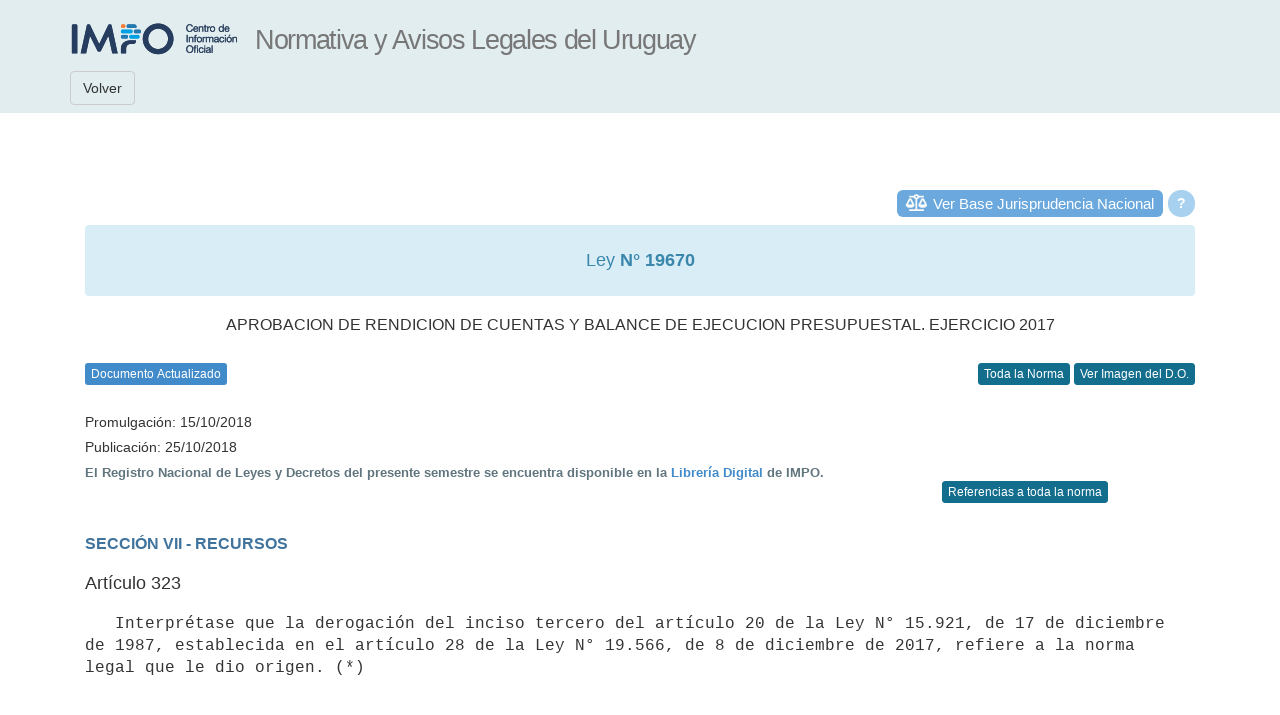

--- FILE ---
content_type: text/javascript
request_url: https://www.impo.com.uy/resources/bdatos/impo/bdatos_impo_doc.js
body_size: 39
content:
// Js especifico para la parte de docs.